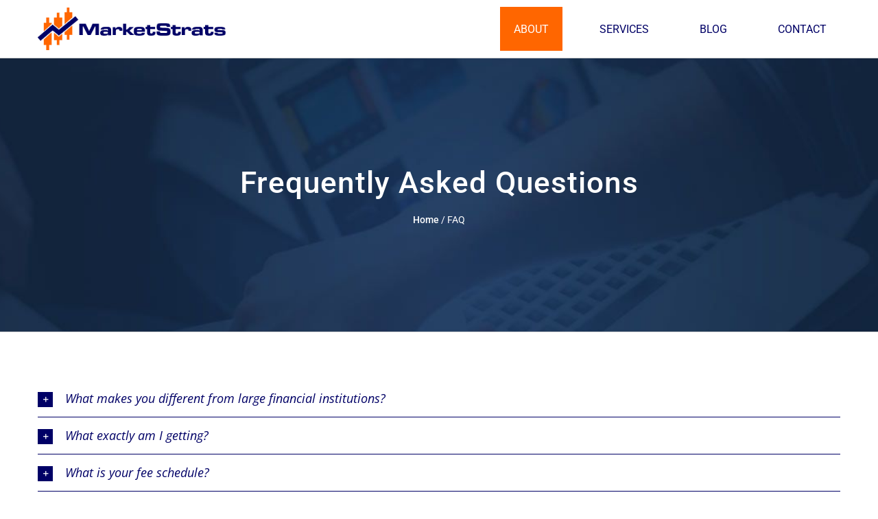

--- FILE ---
content_type: text/css
request_url: https://marketstrats.com/wp-content/themes/Avada-child/my-styles/style-all.min.css
body_size: 3219
content:
#landing-text, #landing-wrapper {top: 50%;left: 50%;transform: translate(-50%, -50%);position: absolute;width: 100%;}#landing-text, .centerText, .svgicon {text-align: center;}html {font-size: 100%;}p {font-size: 1rem;line-height: 2rem;}.grbg p {color: #727172;}#landing a, #landing h1, #landing h3 {color: #fff;}#landing .button-xlarge {font-size: 1.0625rem;}#landing-title h1 {margin-bottom: 0;line-height: 1;}#landing {height: calc(100vh + 60px)!important;border: 0 !important;background-size: cover !important;background-image: url(//marketstrats.com/wp-content/uploads/home_landing_768-2x.jpg);background-position: center center;background-repeat: no-repeat;}#landing > .fusion-row {height: calc(100% - 169px);}#landing-title {margin-top: 0;margin-bottom: 9vh !important;color: #666 !important;display: inline-block;}#landing-title .title-heading-center {color: #fff;font-family: Roboto, sans-serif;font-weight: 400;}#landing-wrapper, #landing-wrapper > .fusion-column-wrapper, #landing-wrapper > .fusion-column-wrapper > .fusion-column-content-centered, #landing-wrapper > .fusion-column-wrapper > .fusion-column-content-centered > .fusion-column-content {height: 100%;}#landing-subtitle {display: inline-block;border-top: 2px solid #fff;border-bottom: 2px solid #fff;margin-bottom: 9vh;}#landing h3 {font-size: 1.5rem;text-transform: uppercase;font-weight: 400;letter-spacing: 1.6px;line-height: 2;margin: 0;font-style: normal;}#landing-button {padding: 15px 18px;border-width: 2px;}#landing-button:active, #landing-button:focus, #landing-button:hover {border-color: #f60;}.button-svgicon {margin-left: 10px;margin-right: 2px;}.button-svgicon svg {display: inline-table;padding-bottom: 3px;margin-top: -3px;vertical-align: bottom;}.svgicon {display: block;clear: both;margin-left: auto;margin-right: auto;margin-bottom: 10px;}h1 {font-size: 1.75rem !important;font-weight: 500 !important;}h2 {font-size: 2rem !important;}h3 {font-size: 1.1667rem !important;letter-spacing: normal !important;}header {width: 100%;}.fusion-header {text-transform: uppercase !important;max-height: 89px;padding-top: 5px !important;padding-bottom: 5px !important;}.fusion-header .fusion-logo {margin-top: 0;margin-bottom: 0;}.fusion-header-shadow > div {box-shadow: none;}.fusion-main-menu > ul > li > a {padding-top: 0;height: 89px;line-height: 89px;padding-left: 23px;padding-right: 23px;letter-spacing: 1.3px;}.fusion-sb-close, .fusion-sliding-bar-position-right.fusion-sliding-bar-text-align-center .fusion-sb-close {top: 5px;left: 5px;}.fusion-sb-close::after, .fusion-sb-toggle-wrapper .fusion-sb-close::after {color: #666a73;}.fusion-sb-close:hover::after {color: #f60;}.fusion-mobile-menu-icons {margin-top: 18px;}.fusion-mobile-menu-icons a {color: #006;}.fusion-header-wrapper {position: fixed;top: 0;}#main a {font-weight: 500;}#comment-input input, #comment-textarea textarea, #wrapper .search-table .search-field input, .avada-select .select2-container .select2-choice, .avada-select .select2-container .select2-choice2, .avada-select-parent select, .chzn-container .chzn-drop, .chzn-container-single .chzn-single, .comment-form-comment textarea, .input-text, .main-nav-search-form input, .post-password-form label input[type="password"], .search-page-search-form input, .wpcf7-captchar, .wpcf7-form .wpcf7-date, .wpcf7-form .wpcf7-number, .wpcf7-form .wpcf7-quiz, .wpcf7-form .wpcf7-select, .wpcf7-form .wpcf7-text, .wpcf7-form textarea, input.s, input[type="email"], input[type="number"], input[type="password"], input[type="text"], select, textarea {background-color: #fff;}#comment-input input, #comment-textarea textarea, #wrapper .search-table .search-field input, .avada-select .select2-container .select2-choice, .avada-select .select2-container .select2-choice .select2-arrow, .avada-select .select2-container .select2-choice2 .select2-arrow, .avada-select-parent .select-arrow, .avada-select-parent select, .chzn-container .chzn-drop, .chzn-container-single .chzn-single, .comment-form-comment textarea, .gravity-select-parent .select-arrow, .input-text, .main-nav-search-form input, .post-password-form label input[type="password"], .search-page-search-form input, .select-arrow, .wpcf7-captchar, .wpcf7-form .wpcf7-date, .wpcf7-form .wpcf7-number, .wpcf7-form .wpcf7-quiz, .wpcf7-form .wpcf7-select, .wpcf7-form .wpcf7-text, .wpcf7-form textarea, .wpcf7-select-parent .select-arrow, input.s, input[type="email"], input[type="number"], input[type="password"], input[type="text"], select, textarea {border-color: #ccc;}#comment-input .placeholder, #comment-input input, #comment-textarea .placeholder, #comment-textarea textarea, #wrapper .search-table .search-field input, .avada-select .select2-container .select2-choice, .avada-select .select2-container .select2-choice2, .avada-select-parent select, .chzn-container .chzn-drop, .chzn-container-single .chzn-single, .comment-form-comment textarea, .input-text, .main-nav-search-form input, .post-password-form label input[type="password"], .search-page-search-form input, .wpcf7-captchar, .wpcf7-form .wpcf7-date, .wpcf7-form .wpcf7-number, .wpcf7-form .wpcf7-quiz, .wpcf7-form .wpcf7-select, .wpcf7-form .wpcf7-text, .wpcf7-form textarea, .wpcf7-select-parent .select-arrow, input.s, input.s .placeholder, input[type="email"], input[type="number"], input[type="password"], input[type="text"], select, textarea {color: #333;}::placeholder {color: #717272 !important;opacity: 1;}:-ms-input-placeholder {color: #717272 !important;}::-ms-input-placeholder {color: #717272 !important;}.wpcf7-form .wpcf7-captchar, .wpcf7-form .wpcf7-date, .wpcf7-form .wpcf7-number, .wpcf7-form .wpcf7-quiz, .wpcf7-form .wpcf7-text, .wpcf7-form textarea {font-size: 14px;}#conirows {margin-bottom: 35px;}.conirow {line-height: 17px;display: table;margin: 5px auto;}.feature-bar, .large-up {display: none;}.fusion-image-carousel {margin-bottom: 0;}.fusion-carousel .fusion-carousel-wrapper {padding: 0;}.menu-item .fusion-background-highlight, .menu-item .fusion-background-highlight:hover {opacity: 1;}.menu-anchor-wrapper {height: 0;}#afi, #featured-anchor-wrapper {top: 100%;}#asi-title {margin-bottom: 0 !important;}#featured {transform: translateY(-69px);}#contact {transform: translateY(-139px);}.feature-bar {width: 100%;background-color: transparent;}.down-large {display: block;}.new-video-poster {display: inline-block;position: absolute;top: 0;left: 0;width: 100%;height: 100%;}.wistia_embed {position: relative;width: 100%;height: inherit;display: block !important;}.wistia_click_to_play {height: inherit !important;width: inherit !important;}.vid-cov, .vid-cov-a {height: inherit;}.vid-cov-a {display: block;position: relative;top: 0;}.vid-cov-play, .vid-cov-svg {top: 50%;transform: translate(-50%, -50%);left: 50%;position: absolute;}.vid-cov-play {border-radius: 20%;background: #006;width: 20%;height: 24%;}.vid-cov-svg {width: 25%;}.vid-cov:hover .vid-cov-play {background-color: #f60;}.wistia_placebo_close_button {opacity: 1 !important;width: 25px !important;margin-left: -10px !important;}.under-video-button {letter-spacing: 0;}.under-video-button:hover {border-color: #f60 !important;}.under-video-button .fusion-button-text {font-weight: 500;font-size: 15px;}.fusion-title .title-sep {width: 50%;opacity: 0.5;}.title-sep-container-left .title-sep {float: right;}#asi-title h3.title-heading-center {line-height: 1;}iframe .branding, iframe .branding .badge a {background: #006 !important;}.fusion-main-menu > ul > li > a .fusion-menu-description, a, a::after, a::before {transition-property: none;transition-duration: unset;transition-timing-function: unset;}.fusion-icon.fusion-icon-bars:hover::before {color: #f60;}.fusion-mobile-menu-design-modern.fusion-header-v1 .fusion-mobile-nav-holder {padding-top: 5px;}.fusion-mobile-nav-item .fusion-open-submenu {width: 100%;text-align: left;padding-right: 0;}.fusion-mobile-nav-item .fusion-open-submenu:hover {background-color: #f7f7f7;color: #2d2d2d;}.fusion-mobile-nav-item .fusion-open-submenu::before {display: inline-block;margin-left: 30px;text-align: left;font-family: Roboto, sans-serif;}#mobile-menu-item-1691 .menu-text, #mobile-menu-item-1692 .menu-text {display: none;}#mobile-menu-item-1691 .fusion-open-submenu::before {content: "ABOUT";}#mobile-menu-item-1692 .fusion-open-submenu::before {content: "SERVICES";}.fusion-mobile-nav-item .fusion-open-submenu::after {display: inline-block;margin-left: 115px;text-align: left;content: "\e61f";font-family: icomoon;left: 0;position: absolute;}.greeting .smart-box, .meetkeith3_4, .sec-title {text-align: center;}.fusion-mobile-nav-holder .sub-menu {border-bottom: 1px solid #ebebeb;background-color: #fff;}.sub-menu .fusion-mobile-nav-item, .sub-menu .fusion-mobile-nav-item a {background: 0 0;}.sub-menu .fusion-mobile-nav-item a {border-bottom: 0;}.sub-menu .fusion-mobile-nav-item a:hover {background-color: #f7f7f7;}.fusion-mobile-menu-design-modern .fusion-mobile-menu-text-align-left li.fusion-mobile-nav-item li a {padding-left: 10px;margin-left: 50px;border-left: 2px solid #f60;border-bottom: 1px solid #ebebeb;}.fusion-mobile-menu-text-align-left li.fusion-mobile-nav-item li a::before {display: none;}.fusion-mobile-menu-design-modern .fusion-mobile-menu-text-align-left li.fusion-mobile-nav-item li:last-child a {border-bottom: 0;}.fusion-mobile-menu-icons a::before {color: #006;}.fusion-mobile-menu-icons a:hover {color: #f60;}.fusion-mobile-menu-icons .fusion-icon-sliding-bar::before {content: url(//marketstrats.com/wp-content/uploads/caledit.png);}.fusion-mobile-menu-icons .fusion-icon-sliding-bar.fusion-main-menu-icon-active::before {content: url(//marketstrats.com/wp-content/uploads/caledit-h.png);}.fusion-mobile-menu-icons .fusion-icon-sliding-bar {margin-left: 0;}.fusion-header {padding-left: 5px;padding-right: 5px;}.fusion-logo img {max-height: 50px;}.fusion-sliding-bar-position-right {top: 60px;}.contact-dark h2 {color: #fff;}.contact-dark label {color: #ddd;}.contact-dark input.wpcf7-text {background-color: #eee !important;height: 45px;}.mc4wp-form-fields input {background-color: #f7f7f7 !important;height: 45px;}.mc4wp-form-fields p {margin-bottom: 0;margin-top: 0;}.mc4wp-form-fields label {font-size: 15px;}.contact-dark textarea.wpcf7-textarea {background-color: #eee !important;height: 205px;}.contact-dark input.wpcf7-text:focus, .contact-dark textarea.wpcf7-textarea:focus, .mc4wp-form-fields input:focus {background-color: #fff !important;}.contact-dark .wpcf7-form input[type="submit"], .contact-dark .wpcf7-submit {background-color: transparent;color: #eee;border: 2px solid #eee;padding: 14px 30px;border-radius: 0;}.contact-dark .wpcf7-form input[type="submit"]:hover, .contact-dark .wpcf7-submit:hover {background-color: #f60;color: #fff;border-color: #f60;}.mc4wp-form-fields input[type="submit"] {color: #fff;border: 2px solid #006;padding: 14px 30px;border-radius: 0;background-color: #006 !important;font-size: 15px;}.mc4wp-form-fields input[type="submit"]:hover {background-color: #f60 !important;border-color: #f60;}.contact-dark .contact-map {background-color: #000;max-width: 769px;}.contact-dark form p:nth-child(6) {padding-top: 20px;}.fusion-main-menu a {background-color: #fff !important;color: #006 !important;}.fusion-main-menu a.fusion-background-highlight:hover {background-color: #f60 !important;color: #fff !important;}.fusion-mobile-current-nav-item > a, .meetkeith1_1 {background-color: #fff;}.fusion-mobile-menu-icons .fusion-icon-bars {margin-left: 3%;}.fusion-mobile-menu-icons {display: flex;flex-direction: row-reverse;justify-content: space-around;-webkit-flex-direction: row-reverse;-webkit-justify-content: space-around;}.meetkeith {background-image: url(//marketstrats.com/wp-content/uploads/bg-meet_keith-m.jpg);background-size: cover;}.meetkeith1_1 {padding: 60px 0;}.meetkeith1_1 > .fusion-column-wrapper {display: flex;flex-direction: column;align-items: center;}.meetkeith1_4 {width: 100%;margin-bottom: 20px;}.meetkeithimg {width: 35%;margin-left: auto;margin-right: auto;}.meetkeith3_4 {margin-left: 3%;margin-right: 3%;}.meetkeithsep {border-color: #006;border-top-width: 2px;width: 100%;max-width: 100px;margin: 0 auto 20px;}.fusion-footer-widget-column, .fusion-recent-posts {margin-bottom: 0;}.fusion-copyright-content {display: flex;flex-direction: column;justify-content: space-between;}.fusion-copyright-content > div {padding: 5px 0;}.fusion-footer #conirows {margin-bottom: 20px;}.fusion-footer .conirow {display: block;padding: 10px 0;margin: 0;line-height: 1.882353;}.footer-widget-social-icon {color: #838383;border: 2px solid #838383;background-color: inherit;width: calc(18px + (2 * 12px) + 4px);padding: 12px;margin: 0 7px;border-radius: 4px;}.footer-widget-social-icon::before {color: #838383;}.footer-widget-social-icon:hover, .footer-widget-social-icon:hover::before {color: #fff;border-color: #fff;}#MarketStrats-footer {font-family: "Microgramma D Extended Bold";font-size: 28px;color: #fff;line-height: 28px;margin-bottom: 28px;}.fusion-footer-widget-area {color: #838383;}.footer-widget-social-icon.fusion-facebook:hover::before {color: #3b5998;}.footer-widget-social-icon.fusion-twitter:hover::before {color: #1da1f2;}.footer-widget-social-icon.fusion-linkedin:hover::before {color: #0077b5;}.fusion-footer-widget-area .widget li a::before {color: #ccc;}.fusion-footer-widget-area .widget .conirow .fa-map-marker-alt::before {color: #ee6a5f;}.fusion-footer-widget-area .widget .conirow .fa-phone::before {color: #00bf8c;}.crb-sep {padding: 0 5px;}.fusion-alert .close {border: none;}.wpcf7-form .error, .wpcf7-form .wpcf7-spam-blocked {border-color: rgba(133, 25, 54, 1) !important;}.wpcf7-form .wpcf7-spam-blocked {color: rgba(133, 25, 54, 1) !important;}.wpcf7-form .success {border-color: rgba(27, 128, 117, 1) !important;}.contact-dark form > p:nth-child(7) {display: inline;}.contact-dark .wpcf7-form .fusion-alert.error, .contact-dark .wpcf7-form .fusion-alert.success, .contact-dark .wpcf7-form .wpcf7-spam-blocked {display: inline-block !important;margin: 10px 0 0 10px !important;padding: 20px !important;background-color: #eee !important;border-width: 6px 0 0 !important;border-style: solid !important;}.boxzilla-2088 .mc4wp-alert p, .cta-flex-2 h3, .fusion-contactwidget > .widget.widget_text {margin-bottom: 0;}.attribution, .attribution1, .attribution2 {display: none;}.page-id-1580 .attribution, .page-id-1580 .attribution1 {display: inline;}.mc4wp-form-fields input[type="submit"] {font-family: Roboto;font-weight: 700;letter-spacing: 1.2px;line-height: 17px;font-size: 14px;text-transform: uppercase;cursor: pointer;}.fusion-contactwidget {display: none;}.spanbr {display: block;padding: 0.4em 0;}#landing-text {margin-top: 32.5px;}.boxzilla.boxzilla-2088 {padding: 25px 10px 10px;box-shadow: -1px -1px 9px 1px rgba(0, 0, 0, 0.2);}.cta-flex {display: flex;}.cta-flex-1 {width: 23%;padding-right: 3%;display: none;}.cta-flex-2 {width: 100%;}.cta-flex-2 h3 {line-height: 1.6;color: #333;letter-spacing: 0 !important;}.cta-flex-2 p {margin-top: 0;}.boxzilla-2088 input[type="email"] {box-shadow: none !important;width: 75% !important;margin: 0;float: left;}.boxzilla-2088 input[type="submit"] {width: 25% !important;padding: 0;}.boxzilla-2088 input[type="email"]:focus::placeholder {color: #aaa !important;}.w-css-reset[data-handle="modalOverlay"] > div {background-color: rgba(48, 48, 48, 0.99) !important;}.wistia-cta, .wistia-cta a {font-family: Roboto, sans-serif !important;}.wistia-cta a:hover {text-decoration: underline !important;}button.w-css-reset.w-vulcan-v2-button span {font-size: 40% !important;}.wistia_placebo_close_button:hover {opacity: 1 !important;}.wistia_placebo_close_button img {opacity: 0.7 !important;}.wistia_placebo_close_button img:hover {opacity: 1 !important;}h3 a {letter-spacing: 0;}.hide {display: none !important;}.svginfo {fill: rgba(0, 0, 102, 0.71);}.tooltips:hover .svginfo {fill: rgba(255, 102, 0, 1);}.conisvg {margin-right: 10px;width: 20px;display: inline;float: left;}.conisvg svg {vertical-align: text-bottom;display: table-cell;}.jtwt_date {font-size: 1rem;}.Zebra_Tooltip {border-radius: 0;font-family: inherit;}.Zebra_Tooltip .Zebra_Tooltip_Message {padding: 10px;line-height: 1.7;font-size: 13px;font-family: inherit;}.tooltip-source {border-top: 1px solid #999;padding-top: 5px;margin-top: 5px;}.tooltip-source a {color: #999;}.tooltip-title {border-bottom: 1px solid #999;padding-bottom: 5px;margin-bottom: 5px;display: block;color: #fff;font-weight: 500;}.Zebra_Tooltip_Message p {margin: 0;}.tooltip-source a:hover {color: #fff;}.fusion-image-carousel{margin-bottom:0!important}#landing{height:100vh!important;#landing-text{margin-top:0px!important;}

--- FILE ---
content_type: text/css
request_url: https://marketstrats.com/wp-content/themes/Avada-child/my-styles/style-all-360.min.css
body_size: -407
content:
h1{font-size:calc(1.75rem + .25 * ((100vw - 22.5rem)/ 25.5))!important}h3{font-size:calc(1.1667rem + .0555 * ((100vw - 22.5rem)/ 25.5))!important}

--- FILE ---
content_type: text/css
request_url: https://marketstrats.com/wp-content/themes/Avada-child/my-styles/style-all-430.min.css
body_size: -274
content:
#landing{background-image:url(https://marketstrats.com/wp-content/uploads/home_landing_768-2x.jpg)}.fusion-header{padding-left:30px;padding-right:30px}.fusion-logo img{max-height:59px}.fusion-mobile-menu-icons{justify-content:flex-start;-webkit-justify-content:flex-start}.fusion-mobile-menu-icons .fusion-icon-bars{margin-left:30px}.fusion-sliding-bar-position-right{top:69px}

--- FILE ---
content_type: text/css
request_url: https://marketstrats.com/wp-content/themes/Avada-child/my-styles/style-all-768.min.css
body_size: 349
content:
h1{font-size:calc(2rem + 1.25 * ((100vw - 48rem)/ 52))!important}h3{font-size:calc(1.2222rem + .2778 * ((100vw - 48rem)/ 52))!important;letter-spacing:1.6px!important}p{font-size:1.0625rem}#landing{background-image:url(https://marketstrats.com/wp-content/uploads/home_landing_1024-2x.jpg)}#landing-title{width:100%}#greeting{background-image:url(//marketstrats.com/wp-content/uploads/bg-why_us.jpg);background-position:center center;background-repeat:no-repeat;background-size:cover;border-bottom:2px solid #f1f1f1}body.has-sidebar #content{width:calc(100% - 33%)}.fusion-mobile-menu-icons{display:none}.fusion-icon-sliding-bar{transition:none!important;padding:0!important}.fusion-icon-sliding-bar:hover{transition:none!important}.fusion-icon-sliding-bar::before{padding:14px 15px;line-height:15px;font-size:15px;border:2px solid #006;color:#fff!important;background-color:#006;font-family:Roboto!important;font-weight:500;letter-spacing:2px;border-radius:0!important;text-align:center;width:auto;content:'BOOK MEETING'!important;opacity:1;transition:none!important}.fusion-icon-sliding-bar:hover::before{opacity:1;transition:none!important;color:#fff;border-color:#f60;background-color:#f60}.fusion-icon-sliding-bar.fusion-main-menu-icon-active::before{content:'BOOK MEETING'!important;color:#fff!important;border-color:#f60;background-color:#f60}.meetkeith{padding:110px!important}.meetkeith3_4{margin-left:10%;margin-right:10%}.fceodot{margin-left:8px;margin-right:8px}.spanbr{display:inline;padding:0}.fusion-copyright-content{flex-direction:row}.fusion-sliding-bar-position-right{right:-400px}.fusion-sliding-bar-position-right .fusion-sliding-bar{width:400px}.fusion-sliding-bar-position-right.open{box-shadow:-3px 2px 15px rgba(0,0,0,.2)}.fusion-sb-close,.fusion-sliding-bar-position-right.fusion-sliding-bar-text-align-center .fusion-sb-close{top:5px;left:-13px}.fusion-sb-close::after,.fusion-sb-toggle-wrapper .fusion-sb-close::after{color:#666A73}.fusion-sb-close:hover::after{color:#f60}.boxzilla.boxzilla-2088{padding:25px}.cta-flex-1{display:block}.cta-flex-2{width:75%}.boxzilla-2088 input[type=email]{box-shadow:none!important;width:80%!important}.boxzilla-2088 input[type=submit]{width:20%!important}@media only screen and (device-width:768px) and (device-height:1024px) and (orientation:landscape) and (-webkit-min-device-pixel-ratio:1){#landing{background:url(https://marketstrats.com/wp-content/uploads/home_landing_1200-2x.jpg) center center no-repeat!important;background-size:cover!important}}

--- FILE ---
content_type: text/css
request_url: https://marketstrats.com/wp-content/themes/Avada-child/my-styles/style-all-1024.min.css
body_size: 89
content:
#landing{background-image:url(//marketstrats.com/wp-content/uploads/home_landing_1600-2x.jpg);background-attachment:fixed!important}.down-large{display:none}.large-up{display:block}.fusion-header{padding-left:0;padding-right:0;}.fusion-logo img{max-height:75px}.fusion-main-menu .sub-menu{width:245px}.fusion-main-menu .sub-menu li a:hover{color:#fff}.menu-item-has-children:hover>a{color:#fff!important;background-color:#f60!important}.fusion-main-menu>ul>li{padding-right:0!important}.fusion-main-menu>ul>li.fusion-main-menu-sliding-bar{margin-left:25px!important;margin-right:3px!important}.fusion-icon-sliding-bar::before{padding:14px 16px;line-height:16px;font-size:16px}#featured{transform:translateY(-89px)}#contact{transform:translateY(-159px)}.fusion-sliding-bar-position-right{top:89px}.col-lg-6{padding-left:15px;padding-right:15px}body.has-sidebar #main .sidebar{width:30%;padding-left:3%;border-left:1px solid #ddd}.fusion-contactwidget>.widget.widget_text{padding:0 30px 20px}#landing-text{margin-top:42.5px}.meetkeith{padding:110px 30px!important;background-image:url(//marketstrats.com/wp-content/uploads/bg-meet_keith.jpg)}.meetkeith1_1{padding:60px}.meetkeith1_1>.fusion-column-wrapper{flex-direction:row}.meetkeith1_4{width:24%;margin-bottom:0;margin-right:4%}.meetkeith3_4,.meetkeithtxt{margin-left:0;margin-right:0}.meetkeithimg{width:auto;margin-left:0}.meetkeith3_4{width:72%;text-align:left}.meetkeithsep{margin-left:0}


--- FILE ---
content_type: text/css
request_url: https://marketstrats.com/wp-content/themes/Avada-child/my-styles/style-all-1165.min.css
body_size: -390
content:
#toTop{top:0;left:calc((100vw - 1185px)/ 2);width:347px;height:89px;opacity:0}

--- FILE ---
content_type: text/css
request_url: https://marketstrats.com/wp-content/themes/Avada-child/my-styles/style-nothome.min.css
body_size: 2701
content:
.fusion-blogsidebar .person-author .person-author-wrapper, .fusion-blogsidebar .person-shortcode-image-wrapper {margin-bottom: 20px;}blockquote {padding: 0;}.post-content blockquote {border-color: #006 !important;}blockquote ul {margin-top: 0;}blockquote li {font-size: 1.0625rem;}.center-column {float: none !important;margin-left: auto !important;margin-right: auto !important;}.fusion-page-title-bar {padding-top: 0;margin-top: 0;background-color: #fff;background-attachment: scroll;background-position: center center;}.fusion-blogsidebar .fusion-person .person-image-container {display: block;z-index: 1;max-width: none;width: auto;}.fusion-blogsidebar .fusion-person .person-image-container img {border: 0;vertical-align: top;max-width: 180px;height: auto;width: auto;}.fusion-blogsidebar .person-desc {padding: 0 !important;}.fusion-blogsidebar .person-author {display: inline-block;padding-top: 0;}.fusion-blogsidebar .person-name {font-size: 1.125rem;font-weight: 700;color: #666;line-height: 1;margin-bottom: 10px;}.fusion-blogsidebar .fusion-person .person-author-wrapper .person-title {font-size: 0.9375rem;font-weight: 400;color: #666;line-height: 1.2;}.fusion-content-widget-area .widget_recent_entries li {padding: 0 0 10px 12px;border-bottom: 0;margin-bottom: 10px;}.fusion-content-widget-area .widget_recent_entries li:last-child, .sidebar .widget:last-child {margin-bottom: 0;padding-bottom: 0;}.sidebar .widget:last-child {border-bottom: 0;}.fusion-blogsidebar .person-content {font-size: 0.9375rem;padding-top: 0;color: #707070;padding-bottom: 20px;margin-top: 0;text-align: left;line-height: 1.9;}.fusion-blogsidebar .fusion-social-networks {margin-top: 0;display: block;text-align: center;}.fusion-blogsidebar .fusion-social-networks-wrapper {height: auto !important;}.fusion-blogsidebar .fusion-social-network-icon {color: #fff !important;background-color: #006 !important;border-color: #006 !important;border-radius: 4px !important;margin: 0 2px !important;font-size: 15px !important;padding: 8px !important;}.sidebar .widget_recent_entries, .wp-caption-text {font-size: 0.9375rem;}.fusion-blogsidebar .fusion-social-network-icon:hover {background-color: #f60 !important;border-color: #f60 !important;opacity: 1 !important;}.fusion-blog-layout-medium-alternate .has-post-thumbnail .fusion-post-slideshow {margin-right: 20px;max-width: none;}.blog .fusion-date-and-formats {display: none;}.fusion-blog-archive .entry-title a {font-weight: 300 !important;}.single-post #main {padding-top: 60px;}.single-post .fusion-page-title-bar {border-bottom: 0;}.single .fusion-sharing-box {width: auto;padding-left: 0;padding-right: 0;border-top: 1px solid #ddd;margin-top: 30px;padding-top: 30px;}.fusion-sharing-box h4 {padding-right: 10px;}.single-post .fusion-sharing-box .fusion-social-networks {text-align: left;}.wp-caption {background-color: #f0f0f0;padding: 1rem 1rem 0;}.wp-caption-text {font-weight: 100;font-style: italic;line-height: 1.25rem;padding-top: 10px;padding-bottom: 10px;}.single .post .fusion-post-title-meta-wrap {margin-bottom: 28px;margin-top: -40px;display: flex;}.single .post .entry-title.fusion-post-title {display: none;}.single .post .fusion-meta-info {border-color: #ddd;border-top: 0;}.reading-box {border-color: #f60 !important;width: 100%;}.modal-wrap .modal-header {padding: 0;min-height: 25px;border: none;}.modal-wrap .modal-body {padding: 0;}.modal-wrap .modal-content {border: none;}.modal-wrap .close {color: #fff;font-weight: 400;opacity: 0.7;}.modal-wrap .close:hover {opacity: 1;}.modal-backdrop.in {opacity: 0.75;}.modal.fade .modal-dialog {-webkit-transform: scale(0, 0);-ms-transform: scale(0, 0);-moz-transform: scale(0, 0);-o-transform: scale(0, 0);transform: scale(0, 0);}.modal.in .modal-dialog {-webkit-transform: scale(1, 1);-ms-transform: scale(1, 1);-moz-transform: scale(1, 1);-o-transform: scale(1, 1);transform: scale(1, 1);}.fusion-reading-box-container .reading-box {padding: 1.75rem;}.blog-inner-columns .fusion-layout-column {margin-bottom: 0 !important;}.error404 #main {padding: 100px 30px;}.search-page-search-form input, .searchform .fusion-search-form-content .fusion-search-field input {background-color: #eee;color: #333;font-size: 14px;}.search-page-search-form input:focus, .searchform .fusion-search-form-content .fusion-search-field input:focus {background-color: #fff;}.fusion-page-title-secondary {margin-top: 10px;}.blog .fusion-page-title-bar .fusion-breadcrumbs, .blog .fusion-page-title-bar .fusion-breadcrumbs a, .error404 .fusion-page-title-bar .fusion-breadcrumbs, .error404 .fusion-page-title-bar .fusion-breadcrumbs a, .page-id-1713 .fusion-page-title-bar .fusion-breadcrumbs, .page-id-1713 .fusion-page-title-bar .fusion-breadcrumbs a, .page-id-1893 .fusion-page-title-bar .fusion-breadcrumbs, .page-id-1893 .fusion-page-title-bar .fusion-breadcrumbs a, .single-post .fusion-page-title-bar .fusion-breadcrumbs, .single-post .fusion-page-title-bar .fusion-breadcrumbs a {color: #2d2d2d;}.blog h1, .error404 h1, .page-id-1713 h1, .page-id-1893 h1, .single-post h1 {font-family: "Frank Ruhl Libre";font-weight: 700 !important;line-height: 1.1;letter-spacing: 1px;color: #2d2d2d;}.fusion-social-network-icon:hover {opacity: 1 !important;color: #fff !important;background-color: #f60 !important;border-color: #f60 !important;}#footer .fusion-social-network-icon:hover {opacity: 1 !important;color: #787878 !important;background-color: #eee !important;border-color: #eee !important;}.fusion-social-links-footer {width: auto;}.fusion-social-links-footer a {transition: none;}.fusion-copyright-content .fusion-social-links-footer {display: flex;flex-direction: column;justify-content: center;}a.video-poster {color: #006;opacity: 0.9;display: inline-block;position: absolute;top: 0;left: 0;padding-top: 56.25%;width: 100%;border: 2px solid #006;}.video-poster div, .video-poster i, .video-poster i::before {color: #006;}.video-poster:hover div, .video-poster:hover i, .video-poster:hover i::before, a.video-poster:hover {color: #f60;opacity: 1;}a.video-poster:hover {border-color: #f60;}.divsec-button .vidsec-play {position: absolute;transform: translate(50%, 50%);bottom: 50%;right: 50%;}.nested-vid-wrap > .fusion-column-wrapper {height: 0 !important;min-height: 0;}.fusion-breadcrumbs a {font-weight: 500;}.fusion-breadcrumbs a:hover {color: #f60 !important;}.fusion-page-title-bar {border-top: 0;}#risks-table {margin-bottom: 1.25rem;}#risks-table td:first-child {color: #606060;font-weight: 500;min-width: 110px;vertical-align: top;}.fusion-copyright-content .fusion-social-networks.boxed-icons .fusion-social-network-icon {margin-bottom: 0 !important;}#media_image-2 {margin-bottom: 30px;}.fusion-image-hovers .hover-type-liftup:hover .fusion-column-inner-bg-image {-webkit-transform: perspective(1000px) scale(1);-moz-transform: perspective(1000px) scale(1);-ms-transform: perspective(1000px) scale(1);-o-transform: perspective(1000px) scale(1);transform: perspective(1000px) scale(1);}.explore-i, .explore-title {left: 50%;transform: translateX(-50%);}#still-not-sure {border-bottom: 0 !important;}#who-we-work-with {border-top: 0 !important;}#beach-icon img {margin-bottom: 9px;padding-top: 1px;}#sound-like-a-fit .fusion-text div, #sound-like-a-fit i {line-height: 1;margin-bottom: 1rem;}#sound-like-a-fit .smart-row {border-top: 3px solid #006;border-bottom: 3px solid #006;text-align: center;}#sound-like-a-fit .fai {color: #006;margin-top: -1px;}#sound-like-a-fit .smart-row-title {font-weight: 500;color: #006;}#sound-like-a-fit .smart-row-text {font-weight: 300;color: #717171;}#sound-like-a-fit .smart-row:hover {border-color: #f60;}#sound-like-a-fit .smart-row:hover .fai, #sound-like-a-fit .smart-row:hover .smart-row-title {color: #f60;}#explore-services {text-align: center;}#explore-services > .fusion-builder-row.fusion-row {display: flex;padding-top: 0;}#explore-services .fai {color: #1a1b21;margin-bottom: -1px;}.explore-fp, .explore-im {width: 50% !important;padding: 80px 0;border-top: 3px solid #1a1b21;}.explore-i {position: absolute !important;width: 60px !important;bottom: 0;}.explore-title {position: absolute;top: 40px;}.explore-title h2 {line-height: 1 !important;}.explore-fp:hover, .explore-im:hover {border-color: #f60;background-color: rgba(255, 102, 0, 0.01);}.explore-fp:hover .fusion-text a, .explore-im:hover .fusion-text a {color: #f60;}.explore-fp .fusion-column-wrapper, .explore-im .fusion-column-wrapper {margin-top: 20px;}.explore-fp .fusion-column-wrapper h3, .explore-im .fusion-column-wrapper h3 {margin-bottom: 0;}.smart-row-box {border-bottom: 5px solid #666;}.cmt-modal .modal-content {padding: 10px;border: 0;}.cmt-modal .modal-header {padding: 0;min-height: 30px;border: 0;}.cmt-modal .modal-body {padding: 0;}.cmt-modal p {margin: 0;}h2.alt {margin-bottom: 20px !important;font-size: 1.2rem !important;letter-spacing: 0 !important;text-transform: uppercase !important;font-weight: 400 !important;padding-top: 8px !important;}.error404 .fusion-page-title-bar, .page-id-1713 .fusion-page-title-bar, .page-id-1893 .fusion-page-title-bar {background-color: #f7f7f7;border-bottom: 2px solid #eee;}.post-1713 .post-content p, .post-1893 .post-content p, .post-1893 .post-content ul {text-align: left;line-height: 1.8rem;font-size: 1rem;margin-bottom: 1rem;}.es-row .es-link, .p-and-a-logo {text-align: center;}.table-2.pricing-table {max-width: 800px;margin-left: auto;margin-right: auto;font-family: inherit;margin-bottom: 50px;}.table-2.pricing-table * {font-family: inherit;}.table-2.pricing-table thead {background-color: #006;}.table-2.pricing-table td, .table-2.pricing-table th {text-align: center;font-style: normal;border: 1px solid #006;width: 50%;}.link {color: #006;cursor: pointer;}.fpp {margin-bottom: 18px;}.page-id-1613 .attribution, .page-id-1613 .attribution2 {display: inline;}.fp-syu li {padding: 20px 0;font-weight: 400;color: #333;}body.has-sidebar #main .sidebar {margin-bottom: 35px;}body:not(.side-header) #wrapper {position: static !important;}.greeting .smart-box i {font-size: 70px;color: #006;margin-bottom: 10px;display: block;}.p-and-a-logo .fusion-imageframe {max-width: 200px;}.p-and-a-logo.fusion-layout-column .fusion-column-content-centered {-webkit-box-align: end;-moz-box-align: end;-ms-box-align: end;-webkit-align-items: flex-end;-ms-flex-align: end;align-items: flex-end;}.about-us-pic {margin-bottom: 30px;}.es-row .es-link {min-height: inherit;height: auto;width: 100%;display: flex;flex-direction: column;justify-content: center;padding: 0 10px;border-style: solid;border-color: #f7f7f7;border-width: 2px 0;}.es-left .es-link, .es-mid .es-link {border-top-color: #006;}.es-mid .es-link, .es-right .es-link {border-bottom-color: #006;}.es-left .es-link:hover, .es-mid .es-link:hover {border-top-color: #f60;}.es-mid .es-link:hover, .es-right .es-link:hover {border-bottom-color: #f60;}.es-im .es-left .es-link {border-bottom-width: 1px;border-bottom-color: #006;}.es-im .es-right .es-link {border-top-width: 1px;border-top-color: #006;}.es-im .es-left .es-link:hover {border-bottom-color: #f60;}.es-im .es-right .es-link:hover {border-top-color: #f60;}.es-icon .fai {font-size: 50px;}.es-title {font-weight: 400;color: #717171;}.es-mid {z-index: 99;}.es-icon, .es-text {line-height: 1;padding: 1rem 0;}.fusion-page-title-wrapper {display: -webkit-flex;display: -ms-flexbox;display: flex !important;}.monodiv p {margin-bottom: 10px;}p.mono {line-height: 1.4;}.sidebar .widget .widget-title {font-size: 18px;text-align: center;}@media screen and (min-width: 430px) {#risks-table td:first-child {color: #606060;font-weight: 500;min-width: 130px;vertical-align: top;}.p-and-a-logo .fusion-imageframe {max-width: 250px;}}@media screen and (min-width: 768px) {.monodiv p {margin-left: 40px;}.section-title {background-color: #fff;padding-top: 60px;padding-bottom: 60px;}.postid-1392 h1.entry-title {font-size: 2rem !important;}.aff-wrap {border-bottom: 0;}#aff-wrap-rc {border-width: 0 1px 0 0;}#aff-wrap-r {border-width: 0 0 0 1px;}#cmt-tagline .reading-box {width: 100%;margin-left: auto;margin-right: auto;}.single-post #main {padding-top: 100px;}.single-post .fusion-page-title-bar {border-bottom: 1px solid #ddd;}.post-1713 .post-content p, .post-1893 .post-content p, .post-1893 .post-content ul {text-align: justify;}.es-im .es-left .es-link, .es-im .es-right .es-link, .es-row .es-link {border-width: 3px 0;}.es-left .es-link {border-bottom-color: #006;}.es-right .es-link {border-top-color: #006;}.es-left .es-link:hover {border-bottom-color: #f60;}.es-right .es-link:hover {border-top-color: #f60;}.es-mid {box-shadow: 0 6px 10px 5px rgba(0, 0, 0, 0.2);}.es-mid .es-link {border-left: 2px solid #006;border-right: 2px solid #006;}.es-mid .es-link:hover {border-left-color: #f60;border-right-color: #f60;}}@media only screen and (max-width: 1023px) {.fp-syu > .fusion-builder-row.fusion-row {display: flex;flex-direction: column;}.fp-syu li {padding: 5px 0;}}@media only screen and (min-width: 1024px) {.fusion-page-title-bar {padding-top: 0;margin-top: 0;}.modal-dialog {margin-top: 0 !important;margin-bottom: 0 !important;top: 50% !important;transform: translateY(-50%) !important;}.modal-lg, .modal-lg .modal-content {min-width: 1280px !important;min-height: 745px !important;}.modal-lg .modal-content .model-body {max-height: 720px !important;}.approach-poster-video {width: 100%;height: 100%;}.approach-poster-wrapper {display: flex;}.approach-button::before {font-family: FontAwesome;content: "\f144";color: #fff;float: left;padding-right: 6px;font-size: 18px;}.approach-poster-button, .approach-poster-wrapper .svg-inline--fa {position: absolute;top: 50%;left: 50%;transform: translate(-50%, -50%);}.approach-button {padding-top: 17px;padding-bottom: 17px;}#together-pic {padding: 40px;}#cmt-tagline .reading-box {width: 66.67%;}.fusion-content-boxes .content-wrapper-background {height: 462px;}.fusion-content-boxes .fusion-column {margin-bottom: 20px;}.fusion-reading-box-container {display: flex;margin-left: auto;margin-right: auto;}.fusion-reading-box-container .reading-box {display: inline-block;width: auto;margin-left: auto;margin-right: auto;}.postid-1392 h1.entry-title {font-size: 2.5rem !important;}.response-column {width: 66.67% !important;}}@media only screen and (min-width: 1280px) {.postid-1392 h1.entry-title {font-size: 3rem !important;}}@media screen and (min-width: 1600px) {.postid-1392 h1.entry-title {font-size: 3rem !important;}}.blog-title-new h1 {font-wight: 700 !important;}.single-post h1 {font-wight: 700 !important;}

--- FILE ---
content_type: text/css
request_url: https://marketstrats.com/wp-content/themes/Avada-child/my-styles/style-all-max767.min.css
body_size: -155
content:
.fusion-mobile-menu-icons .fusion-icon-sliding-bar:hover::before{content:url(//marketstrats.com/wp-content/uploads/caledit-h.png)}#watch-our-approach{padding:15% 5%!important}#approach-nested-wrap>.fusion-column-wrapper{padding-left:5%!important;padding-right:5%!important}#approach-nested-wrap .fusion-column-wrapper .fusion-builder-row{display:flex;flex-direction:column}#approach-nested-wrap-2-1{order:1;margin-bottom:0!important}#approach-nested-wrap-2-2{order:2;margin-bottom:10px!important}#approach-nested-wrap-2-3{order:3}#approach-nested-wrap-2-4{order:4;margin-bottom:40px!important}#approach-nested-wrap-2-5{order:5;margin-bottom:0!important}#approach-nested-wrap-2-6{order:6}#approach-nested-wrap-2-7{order:7}#approach-nested-wrap-2-8{order:8;margin-bottom:0!important}#approach-nested-wrap-2-9{order:9;margin-bottom:10px!important}#approach-nested-wrap-2-10{order:10}.fusion-title{margin-bottom:0!important}.fusion-copyright-content{padding:0}.fceodot{display:block;line-height:1}

--- FILE ---
content_type: text/css
request_url: https://marketstrats.com/wp-content/themes/Avada-child/my-styles/style-all-1600.min.css
body_size: -362
content:
h1{font-size:3.25rem!important}h3{font-size:1.5rem!important}#landing{background-image:url(https://marketstrats.com/wp-content/uploads/home_landing_1920-2x.jpg)}

--- FILE ---
content_type: text/css
request_url: https://marketstrats.com/wp-content/themes/Avada-child/ctc-style.css?ver=6.8.3
body_size: -340
content:
/*
CTC Separate Stylesheet
Updated: 2018-06-24 12:38:58
*/

